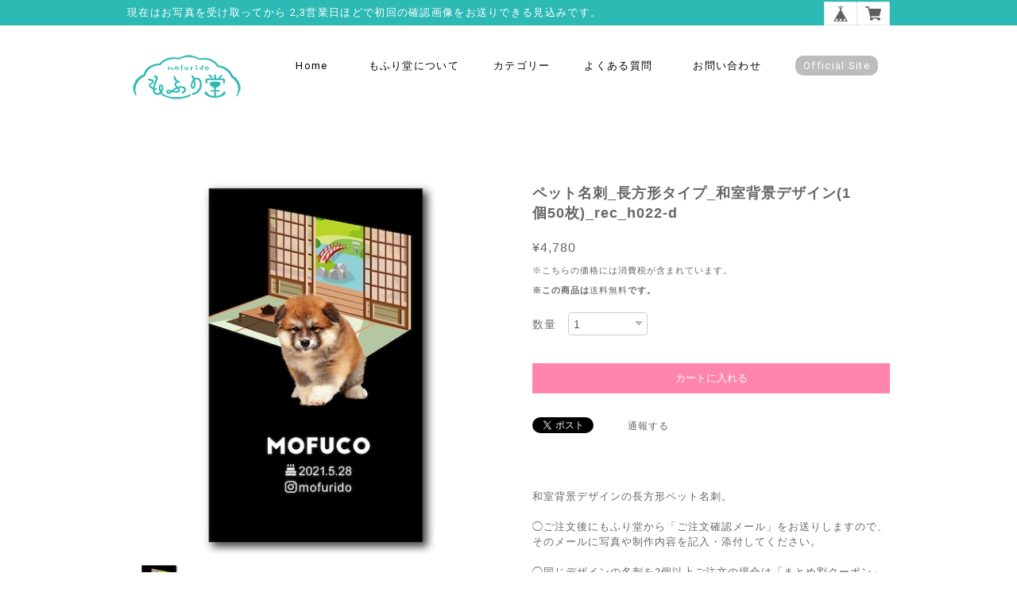

--- FILE ---
content_type: text/html; charset=UTF-8
request_url: https://mofurido.base.shop/items/45243528/reviews?format=user&score=&page=1
body_size: 3201
content:
				<li class="review01__listChild">
			<figure class="review01__itemInfo">
				<a href="/items/64995691" class="review01__imgWrap">
					<img src="https://baseec-img-mng.akamaized.net/images/item/origin/0b6a26e5d62e543b2241f9dc3ea42f36.png?imformat=generic&q=90&im=Resize,width=146,type=normal" alt="ペット名刺_型抜きタイプ_ドーナツデザイン(1個50枚)_cut_w015-r" class="review01__img">
				</a>
				<figcaption class="review01__item">
					<i class="review01__iconImg ico--good"></i>
					<p class="review01__itemName">ペット名刺_型抜きタイプ_ドーナツデザイン(1個50枚)_cut_w015-r</p>
										<time datetime="2025-09-10" class="review01__date">2025/09/10</time>
				</figcaption>
			</figure><!-- /.review01__itemInfo -->
						<p class="review01__comment">本日商品が届きました
迅速なご対応に感謝いたします
またよろしくお願いします</p>
								</li>
				<li class="review01__listChild">
			<figure class="review01__itemInfo">
				<a href="/items/25941374" class="review01__imgWrap">
					<img src="https://baseec-img-mng.akamaized.net/images/item/origin/0ba9c0414fc7f1198f2bd01bf9fb9cd1.png?imformat=generic&q=90&im=Resize,width=146,type=normal" alt="ペット名刺_長方形タイプ_幾何学フレームザイン(1個50枚)_rec_h013-c" class="review01__img">
				</a>
				<figcaption class="review01__item">
					<i class="review01__iconImg ico--good"></i>
					<p class="review01__itemName">ペット名刺_長方形タイプ_幾何学フレームザイン(1個50枚)_rec_h013-c</p>
										<time datetime="2025-05-27" class="review01__date">2025/05/27</time>
				</figcaption>
			</figure><!-- /.review01__itemInfo -->
						<p class="review01__comment">今回もありがとうございました🧡</p>
								</li>
				<li class="review01__listChild">
			<figure class="review01__itemInfo">
				<a href="/items/44852487" class="review01__imgWrap">
					<img src="https://baseec-img-mng.akamaized.net/images/item/origin/43f6f3411e65a1dd38ccfb62c74326a7.png?imformat=generic&q=90&im=Resize,width=146,type=normal" alt="ペット名刺_型抜きタイプ_シャボン玉デザイン(1個50枚)_cut_w010-c" class="review01__img">
				</a>
				<figcaption class="review01__item">
					<i class="review01__iconImg ico--good"></i>
					<p class="review01__itemName">ペット名刺_型抜きタイプ_シャボン玉デザイン(1個50枚)_cut_w010-c</p>
										<time datetime="2025-04-24" class="review01__date">2025/04/24</time>
				</figcaption>
			</figure><!-- /.review01__itemInfo -->
						<p class="review01__comment">３回目のリピートです
毎回対応も早く丁寧で、仕上がりもとてもキレイです
また配り終えたらお願いしたいと思います</p>
								</li>
				<li class="review01__listChild">
			<figure class="review01__itemInfo">
				<a href="/items/40102870" class="review01__imgWrap">
					<img src="https://baseec-img-mng.akamaized.net/images/item/origin/cb52205799e948d024ffbdfe842a1aad.png?imformat=generic&q=90&im=Resize,width=146,type=normal" alt="ペット名刺_長方形タイプ_春のキラキラ花びらデザイン(1個50枚)_rec_w017-c" class="review01__img">
				</a>
				<figcaption class="review01__item">
					<i class="review01__iconImg ico--good"></i>
					<p class="review01__itemName">ペット名刺_長方形タイプ_春のキラキラ花びらデザイン(1個50枚)_rec_w017-c</p>
										<time datetime="2025-04-10" class="review01__date">2025/04/10</time>
				</figcaption>
			</figure><!-- /.review01__itemInfo -->
						<p class="review01__comment">はじめての名刺作りで分からない事があったのですが丁寧に教えて頂きました。　対応も早くて可愛い名刺がすぐに届きました。　また作る事があったらお願いしたいと思いました。</p>
								</li>
				<li class="review01__listChild">
			<figure class="review01__itemInfo">
				<a href="/items/39999255" class="review01__imgWrap">
					<img src="https://baseec-img-mng.akamaized.net/images/item/origin/9543450d2a7b22ab6ac686c4ff948d96.png?imformat=generic&q=90&im=Resize,width=146,type=normal" alt="ペット名刺_長方形タイプ_クラシカルなボタニカルデザイン(1個50枚)_rec_w016-r" class="review01__img">
				</a>
				<figcaption class="review01__item">
					<i class="review01__iconImg ico--good"></i>
					<p class="review01__itemName">ペット名刺_長方形タイプ_クラシカルなボタニカルデザイン(1個50枚)_rec_w016-r</p>
										<time datetime="2024-12-12" class="review01__date">2024/12/12</time>
				</figcaption>
			</figure><!-- /.review01__itemInfo -->
						<p class="review01__comment">かわいいお品物受け取りました！
丁寧な対応ありがとうございます
次回もまたお願いしたいです</p>
								</li>
				<li class="review01__listChild">
			<figure class="review01__itemInfo">
				<a href="/items/45308082" class="review01__imgWrap">
					<img src="https://baseec-img-mng.akamaized.net/images/item/origin/5d17d652e8af20d1382d34f82ee47f73.png?imformat=generic&q=90&im=Resize,width=146,type=normal" alt="ペット名刺_型抜きタイプ_レトロなマッチ箱デザイン(1個50枚)_cut_h012-r" class="review01__img">
				</a>
				<figcaption class="review01__item">
					<i class="review01__iconImg ico--good"></i>
					<p class="review01__itemName">ペット名刺_型抜きタイプ_レトロなマッチ箱デザイン(1個50枚)_cut_h012-r</p>
										<time datetime="2024-10-23" class="review01__date">2024/10/23</time>
				</figcaption>
			</figure><!-- /.review01__itemInfo -->
						<p class="review01__comment">画像の選択や送信に慣れていないのてモタモタしたのですが気持ちよく何回も優しく丁寧な対応をしてくださり、思い通り以上の名刺が出来上がりました。
ありがとうございました。</p>
								</li>
				<li class="review01__listChild">
			<figure class="review01__itemInfo">
				<a href="/items/11082576" class="review01__imgWrap">
					<img src="https://baseec-img-mng.akamaized.net/images/item/origin/cb86c566feea288db58948215ff6a779.png?imformat=generic&q=90&im=Resize,width=146,type=normal" alt="ペット名刺_型抜きタイプ_ストライプと全身写真デザイン(1個50枚)_cut_h001-r" class="review01__img">
				</a>
				<figcaption class="review01__item">
					<i class="review01__iconImg ico--bad"></i>
					<p class="review01__itemName">ペット名刺_型抜きタイプ_ストライプと全身写真デザイン(1個50枚)_cut_h001-r</p>
										<time datetime="2024-09-09" class="review01__date">2024/09/09</time>
				</figcaption>
			</figure><!-- /.review01__itemInfo -->
						<p class="review01__comment">とても迅速に対応していただきましたが、連絡は挨拶もなしに必要事項のみ、質問に対して回答したところ返信もなし。最低限のやり取りといった感じでした。
記載していただきたい内容を伝えデータの作成、提案を行っていただきましたが、記載内容の誤りに対し、返信は修正しましたとだけ。これは誰しも間違うことがあると思うので仕方のないことだと思いますが、修正時一言添えていただきたかったです。ダブルチェックすれば簡単に見つけられるようなもので、うちの子の大切な情報だったので少し悲しくなりました。また、記載事項もこちらの指示とは違うように提案され、もういいやとなってしまいました。
早くお取引を終わらせたいと思ってしまいました。</p>
								</li>
				<li class="review01__listChild">
			<figure class="review01__itemInfo">
				<a href="/items/50663541" class="review01__imgWrap">
					<img src="https://baseec-img-mng.akamaized.net/images/item/origin/d250971a7c9e3a8a549e23e17af6b03a.png?imformat=generic&q=90&im=Resize,width=146,type=normal" alt="ペット名刺_長方形タイプ_秋のキラキラ紅葉デザイン(1個50枚)_rec_w020-r" class="review01__img">
				</a>
				<figcaption class="review01__item">
					<i class="review01__iconImg ico--good"></i>
					<p class="review01__itemName">ペット名刺_長方形タイプ_秋のキラキラ紅葉デザイン(1個50枚)_rec_w020-r</p>
										<time datetime="2024-06-22" class="review01__date">2024/06/22</time>
				</figcaption>
			</figure><!-- /.review01__itemInfo -->
								</li>
				<li class="review01__listChild">
			<figure class="review01__itemInfo">
				<a href="/items/11502292" class="review01__imgWrap">
					<img src="https://baseec-img-mng.akamaized.net/images/item/origin/d6b77d747536117cb1e7f7ae02e6f560.png?imformat=generic&q=90&im=Resize,width=146,type=normal" alt="写真なしの裏面追加_back500（注文数は必ず1個にしてください！）" class="review01__img">
				</a>
				<figcaption class="review01__item">
					<i class="review01__iconImg ico--good"></i>
					<p class="review01__itemName">写真なしの裏面追加_back500（注文数は必ず1個にしてください！）</p>
										<time datetime="2024-06-04" class="review01__date">2024/06/04</time>
				</figcaption>
			</figure><!-- /.review01__itemInfo -->
								</li>
				<li class="review01__listChild">
			<figure class="review01__itemInfo">
				<a href="/items/44987333" class="review01__imgWrap">
					<img src="https://baseec-img-mng.akamaized.net/images/item/origin/160178d719f5b97208793058e6ee8439.png?imformat=generic&q=90&im=Resize,width=146,type=normal" alt="ペット名刺_長方形タイプ_ワンポイントフラワーデザイン(1個50枚)_rec_h021-r" class="review01__img">
				</a>
				<figcaption class="review01__item">
					<i class="review01__iconImg ico--good"></i>
					<p class="review01__itemName">ペット名刺_長方形タイプ_ワンポイントフラワーデザイン(1個50枚)_rec_h021-r</p>
										<time datetime="2024-06-04" class="review01__date">2024/06/04</time>
				</figcaption>
			</figure><!-- /.review01__itemInfo -->
						<p class="review01__comment">とても可愛い、イメージ通りの名刺を作っていただきありがとうございました。
何度も修正いただき、提案も素晴らしかったです。
手元にもすぐに届き大変有難かったです。
またぜひよろしくお願いいたします！</p>
								</li>
				<li class="review01__listChild">
			<figure class="review01__itemInfo">
				<a href="/items/26814662" class="review01__imgWrap">
					<img src="https://baseec-img-mng.akamaized.net/images/item/origin/217128b72e5fee527223edba455a9e40.png?imformat=generic&q=90&im=Resize,width=146,type=normal" alt="ペット名刺_長方形タイプ(角丸加工付き)_フラワーフレームデザイン(1個50枚)_rec_h014-r" class="review01__img">
				</a>
				<figcaption class="review01__item">
					<i class="review01__iconImg ico--good"></i>
					<p class="review01__itemName">ペット名刺_長方形タイプ(角丸加工付き)_フラワーフレームデザイン(1個50枚)_rec_h014-r</p>
										<time datetime="2024-04-22" class="review01__date">2024/04/22</time>
				</figcaption>
			</figure><!-- /.review01__itemInfo -->
								</li>
				<li class="review01__listChild">
			<figure class="review01__itemInfo">
				<a href="/items/25472310" class="review01__imgWrap">
					<img src="https://baseec-img-mng.akamaized.net/images/item/origin/850c9212de2ef8b45426f82ebed19c14.png?imformat=generic&q=90&im=Resize,width=146,type=normal" alt="ペット名刺_型抜きタイプ_飛び出す絵本デザイン(1個50枚)_cut_h005-d" class="review01__img">
				</a>
				<figcaption class="review01__item">
					<i class="review01__iconImg ico--good"></i>
					<p class="review01__itemName">ペット名刺_型抜きタイプ_飛び出す絵本デザイン(1個50枚)_cut_h005-d</p>
										<time datetime="2024-04-04" class="review01__date">2024/04/04</time>
				</figcaption>
			</figure><!-- /.review01__itemInfo -->
						<p class="review01__comment">初めての名刺でした。
いろんな種類がありとっても迷いましたが、仕上がりとても可愛いくて大満足です。
対応もとても早く、そしてこちらの意思も100%形にしてもらえました。
ありがとうございました。
ぜひ次に作るときもお願いします。</p>
								</li>
				<li class="review01__listChild">
			<figure class="review01__itemInfo">
				<a href="/items/11502292" class="review01__imgWrap">
					<img src="https://baseec-img-mng.akamaized.net/images/item/origin/d6b77d747536117cb1e7f7ae02e6f560.png?imformat=generic&q=90&im=Resize,width=146,type=normal" alt="写真なしの裏面追加_back500（注文数は必ず1個にしてください！）" class="review01__img">
				</a>
				<figcaption class="review01__item">
					<i class="review01__iconImg ico--good"></i>
					<p class="review01__itemName">写真なしの裏面追加_back500（注文数は必ず1個にしてください！）</p>
										<time datetime="2024-03-22" class="review01__date">2024/03/22</time>
				</figcaption>
			</figure><!-- /.review01__itemInfo -->
						<p class="review01__comment">自己紹介イメージを送ったところ、イメージデザインとお店側の提案デザインを送っていただきました。
夫婦、満場一致で、お店側の提案デザインに決定しました。</p>
								</li>
				<li class="review01__listChild">
			<figure class="review01__itemInfo">
				<a href="/items/12109063" class="review01__imgWrap">
					<img src="https://baseec-img-mng.akamaized.net/images/item/origin/689abb85995b6e7be703c412f42921fd.png?imformat=generic&q=90&im=Resize,width=146,type=normal" alt="ペット名刺_長方形タイプ_和風なモダンデザイン(1個50枚)_rec_w005-r" class="review01__img">
				</a>
				<figcaption class="review01__item">
					<i class="review01__iconImg ico--good"></i>
					<p class="review01__itemName">ペット名刺_長方形タイプ_和風なモダンデザイン(1個50枚)_rec_w005-r</p>
										<time datetime="2024-03-22" class="review01__date">2024/03/22</time>
				</figcaption>
			</figure><!-- /.review01__itemInfo -->
						<p class="review01__comment">多頭の表面・自己紹介の裏面の名刺をお願いしました。
デザイン・修正などの対応が早く、お気に入りの名刺が早くできました。
また、お願いします。</p>
								</li>
				<li class="review01__listChild">
			<figure class="review01__itemInfo">
				<a href="/items/12485563" class="review01__imgWrap">
					<img src="https://baseec-img-mng.akamaized.net/images/item/origin/854061cbb33681e17122fd2fe2ef502b.png?imformat=generic&q=90&im=Resize,width=146,type=normal" alt="お客様が自分で考えたオリジナルデザインで型抜きペット名刺を作成（手書き原稿必須・お任せではありません！）" class="review01__img">
				</a>
				<figcaption class="review01__item">
					<i class="review01__iconImg ico--good"></i>
					<p class="review01__itemName">お客様が自分で考えたオリジナルデザインで型抜きペット名刺を作成（手書き原稿必須・お任せではありません！）</p>
										<time datetime="2024-03-14" class="review01__date">2024/03/14</time>
				</figcaption>
			</figure><!-- /.review01__itemInfo -->
						<p class="review01__comment">いつもありがとうございます。
もう何度もお世話になっておりますが、細かい希望にも丁寧に応えてくださり、ほしい日程に間に合わせるために柔軟な対応していただいたりと本当にいつも感謝しております。
今回も想像通りの名刺が出来上がりました！
今後ともよろしくお願いいたします。</p>
								</li>
				<li class="review01__listChild">
			<figure class="review01__itemInfo">
				<a href="/items/26814668" class="review01__imgWrap">
					<img src="https://baseec-img-mng.akamaized.net/images/item/origin/44c5b9d79dc27d318754139b5787d7e3.png?imformat=generic&q=90&im=Resize,width=146,type=normal" alt="ペット名刺_長方形タイプ(角丸加工付き)_フラワーフレームデザイン(1個50枚)_rec_h014-d" class="review01__img">
				</a>
				<figcaption class="review01__item">
					<i class="review01__iconImg ico--good"></i>
					<p class="review01__itemName">ペット名刺_長方形タイプ(角丸加工付き)_フラワーフレームデザイン(1個50枚)_rec_h014-d</p>
										<time datetime="2024-02-24" class="review01__date">2024/02/24</time>
				</figcaption>
			</figure><!-- /.review01__itemInfo -->
						<p class="review01__comment">お姉さんに贈ります。写真をおくったら、とても喜んでくれました。ありがとうございました！</p>
								</li>
				<li class="review01__listChild">
			<figure class="review01__itemInfo">
				<a href="/items/39558127" class="review01__imgWrap">
					<img src="https://baseec-img-mng.akamaized.net/images/item/origin/e008dc4a7127d921a8d3bffe08dc4542.png?imformat=generic&q=90&im=Resize,width=146,type=normal" alt="ペット名刺_型抜きタイプ_列車デザイン(1個50枚)_cut_w009-r" class="review01__img">
				</a>
				<figcaption class="review01__item">
					<i class="review01__iconImg ico--good"></i>
					<p class="review01__itemName">ペット名刺_型抜きタイプ_列車デザイン(1個50枚)_cut_w009-r</p>
										<time datetime="2024-02-24" class="review01__date">2024/02/24</time>
				</figcaption>
			</figure><!-- /.review01__itemInfo -->
						<p class="review01__comment">ありがとうございました😊イベントに間に合い、お友達が増えそうです。</p>
								</li>
				<li class="review01__listChild">
			<figure class="review01__itemInfo">
				<a href="/items/39999420" class="review01__imgWrap">
					<img src="https://baseec-img-mng.akamaized.net/images/item/origin/e7857703b0f7bd0d93d09f39cd3e903b.png?imformat=generic&q=90&im=Resize,width=146,type=normal" alt="ペット名刺_長方形タイプ_クラシカルなボタニカルデザイン(1個50枚)_rec_w016-c" class="review01__img">
				</a>
				<figcaption class="review01__item">
					<i class="review01__iconImg ico--good"></i>
					<p class="review01__itemName">ペット名刺_長方形タイプ_クラシカルなボタニカルデザイン(1個50枚)_rec_w016-c</p>
										<time datetime="2024-02-09" class="review01__date">2024/02/09</time>
				</figcaption>
			</figure><!-- /.review01__itemInfo -->
						<p class="review01__comment">雪の影響で配送が遅れる等、状況をその都度いただき安心してお取引ができました。
お客様を大切にされていることがよく伝わります。
また絶対にリピートさせていただきます！</p>
								</li>
				<li class="review01__listChild">
			<figure class="review01__itemInfo">
				<a href="/items/64995754" class="review01__imgWrap">
					<img src="https://baseec-img-mng.akamaized.net/images/item/origin/6ce73b32f731a1c15546426a164430c9.png?imformat=generic&q=90&im=Resize,width=146,type=normal" alt="ペット名刺_型抜きタイプ_ドーナツデザイン(1個50枚)_cut_w015-c" class="review01__img">
				</a>
				<figcaption class="review01__item">
					<i class="review01__iconImg ico--good"></i>
					<p class="review01__itemName">ペット名刺_型抜きタイプ_ドーナツデザイン(1個50枚)_cut_w015-c</p>
										<time datetime="2023-12-13" class="review01__date">2023/12/13</time>
				</figcaption>
			</figure><!-- /.review01__itemInfo -->
						<p class="review01__comment">丁寧かつ迅速な対応をしてくださいました
修正にも快く応じて下さり安心できるショップだと思いました
また機会があったらお願いしたいです</p>
								</li>
				<li class="review01__listChild">
			<figure class="review01__itemInfo">
				<a href="/items/11502292" class="review01__imgWrap">
					<img src="https://baseec-img-mng.akamaized.net/images/item/origin/d6b77d747536117cb1e7f7ae02e6f560.png?imformat=generic&q=90&im=Resize,width=146,type=normal" alt="写真なしの裏面追加_back500（注文数は必ず1個にしてください！）" class="review01__img">
				</a>
				<figcaption class="review01__item">
					<i class="review01__iconImg ico--good"></i>
					<p class="review01__itemName">写真なしの裏面追加_back500（注文数は必ず1個にしてください！）</p>
										<time datetime="2023-11-07" class="review01__date">2023/11/07</time>
				</figcaption>
			</figure><!-- /.review01__itemInfo -->
								</li>
		

--- FILE ---
content_type: text/css
request_url: https://basefile.s3.amazonaws.com/tohu-buyshop-jp/55e92c2b47a97/common.css
body_size: 4489
content:
/**
 * name: 
 * about: 言語対応
 *************************************/
#i18{
  position: relative;
}
#i18 .lang{
  float: left;
  margin: 0 5px 0 0;
  position: relative;
}
#i18 .lang:before{
  background: url('../../img/shop/arrow.gif') no-repeat;
  background-size: 10px 7px;
  content: "";
  height: 7px;
  position: absolute;
  right: 13px;
  top: 12px;
  width: 10px;
}
#i18 .currency{
  float: left;  
  position: relative;
}
#i18 .currency:before{
  background: url('../../img/shop/arrow.gif') no-repeat;
  background-size: 10px 7px;
  content: "";
  height: 7px;
  position: absolute;
  right: 13px;
  top: 12px;
  width: 10px;
}
#i18 select{
  appearance: inherit;
  -webkit-appearance: inherit;
  border: 1px solid #CCC;
  -webkit-border-radius: 2px;
  -moz-border-radius: 2px;
  border-radius: 2px;
  cursor: pointer;
  font-size: 11px;
  line-height: 18px;
  min-width: inherit;
  padding: 5px 25px 5px 10px;
  vertical-align: middle;
}


/*====================================================================
特定商取引・プライバシーポリシー
====================================================================*/

#privacy, #law{
	background-color:#fff;
	box-sizing:border-box;
	font-family: Arial, Helvetica,"Hiragino Kaku Gothic ProN","ヒラギノ角ゴ Pro W3","Meiryo",sans-serif;
	font-size: 13px;
	line-height:1.6em;
	margin:0 auto;	
	padding:30px 40px 40px;	
	text-align:left;	
	width:960px;	
}
#privacy h2, #law h2{
	font-size: 18px;	
	font-weight: bold;
	margin:20px 0 0;
	padding:0 0 20px;
}
#privacy h3,#privacy dt{
	font-weight: bold;
	margin:15px 0 8px;
}
#privacy .privacy_intro{
	margin:0 0 20px;
}
#law h3{
	font-weight: bold;
	margin:20px 0 5px;
}

/*====================================================================
 Colorbox
====================================================================*/
.itemCb #cboxPrevious{
    bottom:0px;
    left:0px;
    width:20px;
    height:20px;
    overflow:visible;
    text-indent:-9999px;
    background: url(/i/controls.png) no-repeat 0 0;
}
.itemCb #cboxNext{
    bottom:0px;
    left:30px !important;
    width:20px;
    height:20px;
    overflow:visible;
    text-indent:-9999px;
    background: url(/i/controls.png) no-repeat -22px 0;
}
.itemCb #cboxClose{
    width:20px;
    height:20px;
    overflow: visible;
    text-indent: -9999px;
    background: url(/i/controls.png) no-repeat -52px 0;
}
/* ボタンのスタイルをリセット */
.itemCb #cboxContent button{
    border: none;
}
/* 青い線が出るのを防止 */
.itemCb:focus{
    outline: none;
}
a.cboxElement:focus{
    outline: none;
}















/*====================================================================
 common
====================================================================*/
/* clearfix */
.clearfix {
  zoom: 1;
}.clearfix:after {
   content: "";
   display: block;
   clear: both;
 }
/* 表示非表示 */
.show{
  display: block !important;
}
.hide{
  display: none !important;
}
 /* 全体背景 */
.overlayBackground{
  background-color: rgba(0, 0, 0, .5);
  cursor: pointer;
  display: none;
  height: 100%;
  left: 0;
  overflow: hidden;
  position: fixed;
  top: 0;
  width: 100%;
  z-index: 9999;
}



/*====================================================================
 Element
====================================================================*/
/**
 * name: #gb
 * source: hopTemplate/base_menu
 *************************************/
#baseMenu{
	box-sizing: border-box;
  right: 0;
  padding: 0;
  position: absolute;
  top: -30px;
  z-index: 100;
  /*float:right;*/
}
#baseMenu img{
	display: inherit;
	width: 20px;
    height: 20px;
}
#baseMenu > ul > li{
  float: left;
  list-style: none;
  background-color: #fff;
}
#baseMenu > ul > li.base{
  margin:0;
  border:dotted 1px #ccc;
  border-right:none;  
}
#baseMenu > ul > li.cart{
	border:dotted 1px #ccc;
}
#baseMenu > ul > li a{
  cursor: pointer;
  display: block;
  margin: 0;
  padding: 4px 10px;
  -webkit-font-smoothing: antialiased;
  -webkit-transition-duration: 0.2s;
  -moz-transition-duration: 0.2s;
  -o-transition-duration: 0.2s;
  transition-duration: 0.2s;;
}
#baseMenu > ul > li a:hover{
  padding: 5px 10px;
  filter: alpha(opacity=60);
	-moz-opacity: 0.60;
	opacity: 0.60;
}